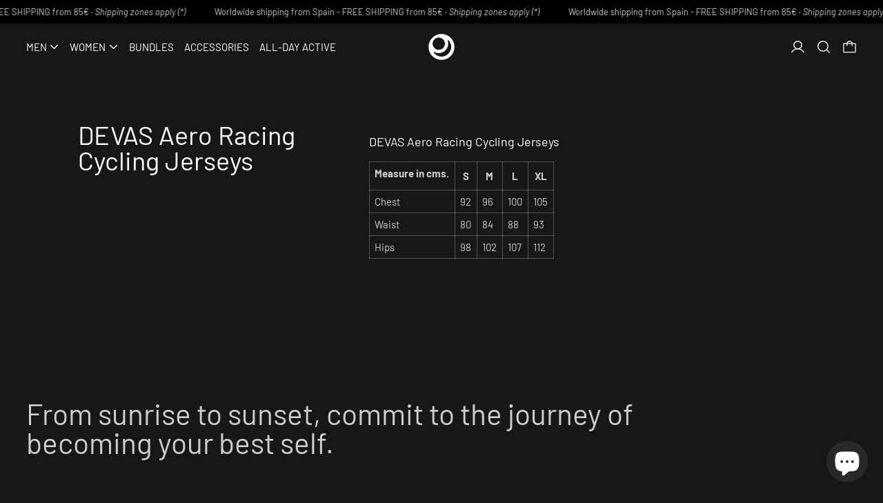

--- FILE ---
content_type: text/css
request_url: https://www.ragen.pro/cdn/shop/t/10/assets/global.css?v=11387893607344584861738864547
body_size: -364
content:
html.no-js [data-fade-in].opacity-0{opacity:1}html.no-js .invisible.no-js-visible{visibility:visible}html.no-js .js-enabled,html.js .no-js{display:none}.break-word{word-break:normal;overflow-wrap:anywhere}*:not(.disable-section-color-transition) .text-scheme-text:not([x-show]):not(.disable-section-color-transition){transition:.2s color ease}*:not(.disable-section-color-transition) .bg-scheme-background:not([x-show]):not(.disable-section-color-transition){transition:.3s background-color ease}#header .bg-scheme-background:not([x-show]):not(.disable-section-color-transition){transition-property:color,background-color;transition-duration:.2s,0s;transition-timing-function:ease}@keyframes pointright{0%{opacity:0;transform:translate(0)}15%{opacity:1;transform:translate(15%)}20%{opacity:1;transform:translate(0)}25%{opacity:1;transform:translate(15%)}30%{opacity:1;transform:translate(0)}55%{opacity:0}80%{transform:translate(15%)}to{opacity:0;transform:translate(15%)}}
/*# sourceMappingURL=/cdn/shop/t/10/assets/global.css.map?v=11387893607344584861738864547 */


--- FILE ---
content_type: text/css
request_url: https://www.ragen.pro/cdn/shop/t/10/assets/custom.css?v=139367815269253100931764544272
body_size: 122
content:
.theme-button{text-transform:var(--accent-text-transform);display:inline-block;cursor:pointer;border-radius:var(--button-border-radius);border-width:2px;border-color:currentColor;--tw-bg-opacity: 1;background-color:rgb(var(--color-scheme-background) / var(--tw-bg-opacity));padding:.75rem 1.25rem;line-height:var(--base-line-height);--button-border-color: currentColor;height:60px!important;font-size:16px!important;font-weight:500!important}.my-8{margin-top:0rem;margin-bottom:2rem}.gap-gutter{gap:5px}#insta-feed h2{font-size:15px!important;margin-bottom:15px!important;margin-left:1.25rem!important;color:#fff!important}.mt-10{margin-top:1.3rem}.mt-5{margin-top:1.25rem;margin-bottom:.6rem}.bg-scheme-text\/50{background-color:#0c0c0ce5}.preorder-description{text-align:center}body:not(.user-using-mouse) :focus:not(.custom-focus),body:not(.user-using-mouse) .header-search-input:focus,body:not(.user-using-mouse) .sidebar-search-input:focus,body:not(.user-using-mouse) .dynamic-payment-buttons .shopify-payment-button__button.shopify-payment-button.shopify-payment-button__button--branded [role=button]:focus,body:not(.user-using-mouse) .custom-radio input[type=radio]:focus+label .custom-radio__input,body:not(.user-using-mouse) .custom-checkbox input[type=checkbox]:focus+label .custom-checkbox__input,body:not(.user-using-mouse) .custom-radio-button input[type=radio]:focus+label,body:not(.user-using-mouse) .custom-radio-text input[type=radio]:focus+label,body:not(.user-using-mouse) .label-only-input input:focus+label,body:not(.user-using-mouse) .color-swatch:focus+label .color-swatch-input{--tw-ring-offset-shadow: var(--tw-ring-inset) 0 0 0 var(--tw-ring-offset-width) var(--tw-ring-offset-color);--tw-ring-shadow: #fff;box-shadow:var(--tw-ring-offset-shadow),var(--tw-ring-shadow),var(--tw-shadow, 0 0 #0000);--tw-ring-opacity: 1;--tw-ring-color: #fff;--tw-ring-offset-width: .25rem;--tw-ring-offset-color: rgb(var(--color-scheme-background) / 1)}h1,h2{color:#fff}p,td,tr{color:#cdcdcd}a,button{color:#fff}.text-sm{font-size:var(--font-size-sm);line-height:var(--base-line-height)}.my-5{margin-top:1.25rem;margin-bottom:1.25rem;color:#cdcdcd}.theme-button--solid,.theme-buttons-style-default .theme-button--solid,.theme-buttons-style-1 .theme-button--solid,.theme-buttons-style-2 .theme-button--solid{border-width:1px;--tw-border-opacity: 1;background:#fff}#shopify-section-template--24455796228429__main a,#shopify-section-template--24455796228429__main button{color:#fff}.theme-button--solid,.theme-buttons-style-default .theme-button--solid,.theme-buttons-style-1 .theme-button--solid,.theme-buttons-style-2 .theme-button--solid{border-color:#fff;background:none;color:#fff;height:45px!important}.text-xl{font-size:var(--font-size-xl);line-height:var(--base-line-height);color:#fff}#shopify-section-template--24455796228429__main .theme-button--solid,#shopify-section-template--24455796228429__main .theme-buttons-style-default .theme-button--solid,#shopify-section-template--24455796228429__main .theme-buttons-style-1 .theme-button--solid,#shopify-section-template--24455796228429__main .theme-buttons-style-2 .theme-button--solid{border-width:2px;--tw-border-opacity: 1;background:transparent}[type=text],[type=email],[type=url],[type=password],[type=number],[type=date],[type=datetime-local],[type=month],[type=search],[type=tel],[type=time],[type=week],[multiple],textarea,select{border-radius:var(--input-border-radius);border-color:#fff;background:rgb(var(--color-scheme-background))}select{background-size:1rem 1rem;background-color:rgb(var(--color-scheme-background));color:#fff;background-image:var(--icon-svg-select);background-repeat:no-repeat;background-position:bottom 50% right .75rem;display:block;width:100%;-webkit-appearance:none;appearance:none;border-width:1px;--tw-border-opacity: 1;border-color:#fff;padding-left:.5rem;padding-right:2rem}.errors{color:#fff}
/*# sourceMappingURL=/cdn/shop/t/10/assets/custom.css.map?v=139367815269253100931764544272 */


--- FILE ---
content_type: text/javascript; charset=utf-8
request_url: https://www.ragen.pro/web-pixels@fcfee988w5aeb613cpc8e4bc33m6693e112/web-pixel-773161293@22e92c2ad45662f435e4801458fb78cc/sandbox/worker.modern.js
body_size: -441
content:
importScripts('https://www.ragen.pro/cdn/wpm/sfcfee988w5aeb613cpc8e4bc33m6693e112m.js');
globalThis.shopify = self.webPixelsManager.createShopifyExtend('773161293', 'APP');
importScripts('/web-pixels/strict/app/web-pixel-773161293@22e92c2ad45662f435e4801458fb78cc.js');


--- FILE ---
content_type: text/javascript; charset=utf-8
request_url: https://www.ragen.pro/web-pixels@fcfee988w5aeb613cpc8e4bc33m6693e112/web-pixel-2356740429@34ad157958823915625854214640f0bf/sandbox/worker.modern.js
body_size: -443
content:
importScripts('https://www.ragen.pro/cdn/wpm/sfcfee988w5aeb613cpc8e4bc33m6693e112m.js');
globalThis.shopify = self.webPixelsManager.createShopifyExtend('2356740429', 'APP');
importScripts('/web-pixels/strict/app/web-pixel-2356740429@34ad157958823915625854214640f0bf.js');


--- FILE ---
content_type: text/javascript
request_url: https://www.ragen.pro/cdn/shop/t/10/assets/rte.js?v=51051609776498794601738864548
body_size: -370
content:
document.addEventListener("alpine:init",()=>{Alpine.data("ThemeUtil_RTE",()=>({init(){this.$root.querySelectorAll("table").forEach(tableEl=>{wrap(tableEl).classList.add("rte__table")}),this.$root.querySelectorAll('iframe[src*="youtube.com"],iframe[src="vimeo"]').forEach(extVideoEl=>{wrap(extVideoEl).classList.add("rte__external-video")}),this.$root.querySelectorAll("a[href]").forEach(linkEl=>{linkEl.classList.add("theme-link-tight")})}}))});
//# sourceMappingURL=/cdn/shop/t/10/assets/rte.js.map?v=51051609776498794601738864548
